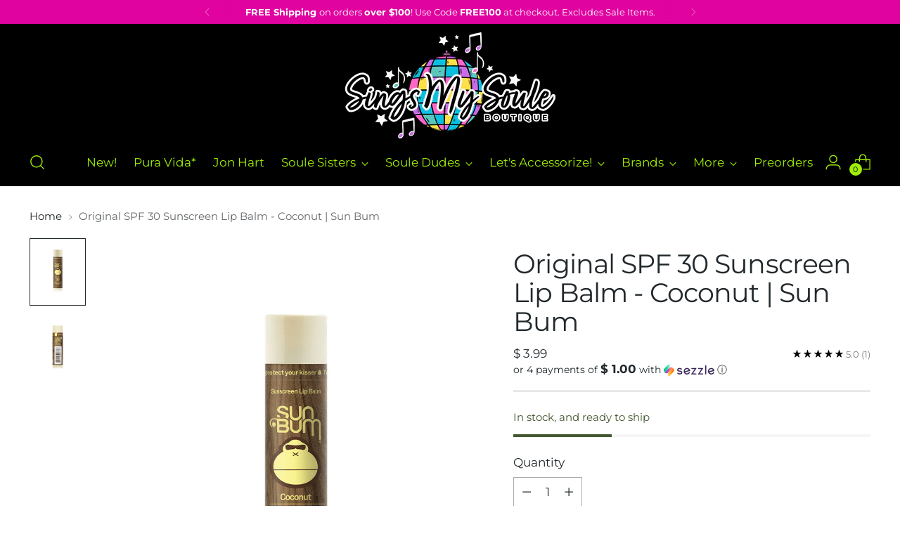

--- FILE ---
content_type: text/html; charset=utf-8
request_url: https://singsmysouleboutique.com//variants/42669228261616/?section_id=store-availability
body_size: 959
content:
<div id="shopify-section-store-availability" class="shopify-section"><div
  class="store-availability-container"
  data-section-id="store-availability"
  data-section-type="store-availability"
><div class="store-availability">
      <div class="store-availability__icon">
        <span class="icon icon-new icon-checkmark ">
  <svg viewBox="0 0 24 24" fill="none" xmlns="http://www.w3.org/2000/svg"><path d="m1.88 11.988 6.21 6.103L22.467 3.83" stroke="currentColor" stroke-width="3.055"/></svg>
</span>

      </div>
      <div class="store-availability__information fs-body-100">
        <div class="store-availability__information-title">
          Pickup available at San Saba, TX
        </div>
        <p class="store-availability__information-stock fs-body-75 t-opacity-80">
          <span class="flex items-center">In stock, Usually ready in 24 hours</span>
        </p>
        <div class="store-availability__information-stores">
          <button
            type="button"
            class="store-availability__information-link fs-body-75 btn btn--text-link"
            data-store-availability-drawer-trigger
            aria-haspopup="dialog"
          >Check availability at other stores
</button>
        </div>
      </div>
    </div>

    <div class="store-availability__store-list-wrapper" data-store-availability-list-content>
      <div class="store-availability__store-list animation--store-availability-drawer-items"><div class="store-availability-list__item">
            <div class="store-availability-list__item-inner"><span class="icon icon-new icon-close-small ">
  <svg viewBox="0 0 24 24" fill="none" xmlns="http://www.w3.org/2000/svg"><path d="M4.717 1.975 3.347.605.604 3.346l1.37 1.37 2.742-2.74zm14.566 20.05 1.37 1.37 2.742-2.741-1.37-1.37-2.742 2.74zm2.742-17.308 1.37-1.37L20.654.604l-1.37 1.37 2.74 2.742zM1.975 19.283l-1.37 1.37 2.741 2.742 1.37-1.37-2.74-2.742zm0-14.566 8.654 8.654 2.742-2.742-8.654-8.654-2.742 2.742zm11.396 8.654 8.654-8.654-2.742-2.742-8.654 8.654 2.742 2.742zm-2.742-2.742-8.654 8.654 2.742 2.741 8.654-8.653-2.742-2.742zm0 2.742 8.654 8.653 2.742-2.74-8.654-8.655-2.742 2.742z" fill="currentColor"/></svg>
</span>

<div class="store-availability-list__item-content">
                <div class="store-availability-list__location">
                  Lohn, TX
                </div>
                <p class="store-availability-list__availability-message fs-body-75">Pickup currently unavailable
</p><div class="store-availability-list__address rte fs-body-50 t-opacity-80">
                  <p>70 County Road 340<br>Lohn TX 76852<br>United States</p>
                </div><p class="store-availability-list__phone fs-body-50 t-opacity-80">
                    +13252773213
                  </p></div>
            </div>
          </div><div class="store-availability-list__item">
            <div class="store-availability-list__item-inner"><span class="icon icon-new icon-checkmark ">
  <svg viewBox="0 0 24 24" fill="none" xmlns="http://www.w3.org/2000/svg"><path d="m1.88 11.988 6.21 6.103L22.467 3.83" stroke="currentColor" stroke-width="3.055"/></svg>
</span>

<div class="store-availability-list__item-content">
                <div class="store-availability-list__location">
                  San Saba, TX
                </div>
                <p class="store-availability-list__availability-message fs-body-75">Pickup available
                    usually ready in 24 hours
</p><div class="store-availability-list__address rte fs-body-50 t-opacity-80">
                  <p>404 East Wallace Street<br>San Saba TX 76877<br>United States</p>
                </div></div>
            </div>
          </div></div>
    </div></div>
</div>

--- FILE ---
content_type: text/javascript; charset=utf-8
request_url: https://singsmysouleboutique.com/products/original-spf-30-sunscreen-lip-balm-coconut-sun-bum.js
body_size: 595
content:
{"id":7924437090544,"title":"Original SPF 30 Sunscreen Lip Balm - Coconut | Sun Bum","handle":"original-spf-30-sunscreen-lip-balm-coconut-sun-bum","description":"\u003cp\u003e\u003cspan data-mce-fragment=\"1\"\u003eOur fav SPF lip balm with Aloe and Vitamin E to protect and moisturize your kisser all day long.\u003c\/span\u003e\u003c\/p\u003e\n\u003ch2 class=\"product-detail__title\"\u003eSunscreen Lip Balm SPF 30 - Coconut\u003c\/h2\u003e\n\u003cdiv class=\"product-detail__text\"\u003e\n\u003cp\u003eGrab as many as you can because we literally can't keep any of our lip balm flavors in stock. Our smooth SPF 30 sunscreen lip balm with added Aloe and Vitamin E will protect and moisturize your kisser all day long... just try not to lick it off.\u003c\/p\u003e\n\u003c\/div\u003e","published_at":"2022-04-08T20:18:38-05:00","created_at":"2022-04-08T20:18:37-05:00","vendor":"Sun Bum","type":"","tags":[],"price":399,"price_min":399,"price_max":399,"available":true,"price_varies":false,"compare_at_price":null,"compare_at_price_min":0,"compare_at_price_max":0,"compare_at_price_varies":false,"variants":[{"id":42669228261616,"title":"Default Title","option1":"Default Title","option2":null,"option3":null,"sku":"","requires_shipping":true,"taxable":true,"featured_image":null,"available":true,"name":"Original SPF 30 Sunscreen Lip Balm - Coconut | Sun Bum","public_title":null,"options":["Default Title"],"price":399,"weight":0,"compare_at_price":null,"inventory_quantity":11,"inventory_management":"shopify","inventory_policy":"deny","barcode":"28261616","requires_selling_plan":false,"selling_plan_allocations":[]}],"images":["\/\/cdn.shopify.com\/s\/files\/1\/1134\/8078\/products\/20-46024_SB_SPF_30_Coconut_Lip_Balm_0.15_OZ_Front_1400x1400_6ed48ad3-7514-40ac-bd72-0094b05195f0.jpg?v=1649467119","\/\/cdn.shopify.com\/s\/files\/1\/1134\/8078\/products\/SB_SPF_30_Lip_Balm_Coconut_0.15_OZ_Back_900x900_1cf53600-05d6-4e59-9a96-7c669c5e8911.webp?v=1662048856"],"featured_image":"\/\/cdn.shopify.com\/s\/files\/1\/1134\/8078\/products\/20-46024_SB_SPF_30_Coconut_Lip_Balm_0.15_OZ_Front_1400x1400_6ed48ad3-7514-40ac-bd72-0094b05195f0.jpg?v=1649467119","options":[{"name":"Title","position":1,"values":["Default Title"]}],"url":"\/products\/original-spf-30-sunscreen-lip-balm-coconut-sun-bum","media":[{"alt":null,"id":29796239245552,"position":1,"preview_image":{"aspect_ratio":0.833,"height":1200,"width":1000,"src":"https:\/\/cdn.shopify.com\/s\/files\/1\/1134\/8078\/products\/20-46024_SB_SPF_30_Coconut_Lip_Balm_0.15_OZ_Front_1400x1400_6ed48ad3-7514-40ac-bd72-0094b05195f0.jpg?v=1649467119"},"aspect_ratio":0.833,"height":1200,"media_type":"image","src":"https:\/\/cdn.shopify.com\/s\/files\/1\/1134\/8078\/products\/20-46024_SB_SPF_30_Coconut_Lip_Balm_0.15_OZ_Front_1400x1400_6ed48ad3-7514-40ac-bd72-0094b05195f0.jpg?v=1649467119","width":1000},{"alt":null,"id":31149427392752,"position":2,"preview_image":{"aspect_ratio":0.833,"height":900,"width":750,"src":"https:\/\/cdn.shopify.com\/s\/files\/1\/1134\/8078\/products\/SB_SPF_30_Lip_Balm_Coconut_0.15_OZ_Back_900x900_1cf53600-05d6-4e59-9a96-7c669c5e8911.webp?v=1662048856"},"aspect_ratio":0.833,"height":900,"media_type":"image","src":"https:\/\/cdn.shopify.com\/s\/files\/1\/1134\/8078\/products\/SB_SPF_30_Lip_Balm_Coconut_0.15_OZ_Back_900x900_1cf53600-05d6-4e59-9a96-7c669c5e8911.webp?v=1662048856","width":750}],"requires_selling_plan":false,"selling_plan_groups":[]}